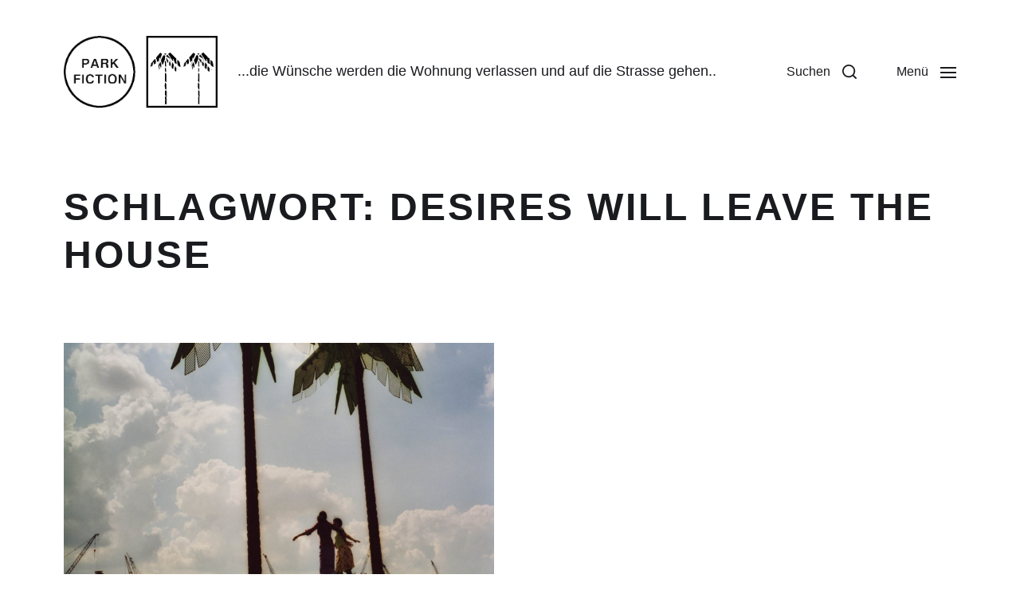

--- FILE ---
content_type: text/html; charset=UTF-8
request_url: https://park-fiction.net/tag/desires-will-leave-the-house/
body_size: 14956
content:
<!DOCTYPE html>

<html class="no-js" lang="de">

	<head>

		<meta http-equiv="content-type" content="text/html" charset="UTF-8" />
		<meta name="viewport" content="width=device-width, initial-scale=1.0" />

		<link rel="profile" href="http://gmpg.org/xfn/11">

		<title>desires will leave the house &#8211; Park Fiction</title>
<meta name='robots' content='max-image-preview:large' />
	<style>img:is([sizes="auto" i], [sizes^="auto," i]) { contain-intrinsic-size: 3000px 1500px }</style>
	<link rel="alternate" type="application/rss+xml" title="Park Fiction &raquo; Feed" href="https://park-fiction.net/feed/" />
<link rel="alternate" type="application/rss+xml" title="Park Fiction &raquo; Kommentar-Feed" href="https://park-fiction.net/comments/feed/" />
<link rel="alternate" type="application/rss+xml" title="Park Fiction &raquo; desires will leave the house Schlagwort-Feed" href="https://park-fiction.net/tag/desires-will-leave-the-house/feed/" />
<script type="text/javascript">
/* <![CDATA[ */
window._wpemojiSettings = {"baseUrl":"https:\/\/s.w.org\/images\/core\/emoji\/16.0.1\/72x72\/","ext":".png","svgUrl":"https:\/\/s.w.org\/images\/core\/emoji\/16.0.1\/svg\/","svgExt":".svg","source":{"concatemoji":"https:\/\/park-fiction.net\/wp-includes\/js\/wp-emoji-release.min.js?ver=6.8.3"}};
/*! This file is auto-generated */
!function(s,n){var o,i,e;function c(e){try{var t={supportTests:e,timestamp:(new Date).valueOf()};sessionStorage.setItem(o,JSON.stringify(t))}catch(e){}}function p(e,t,n){e.clearRect(0,0,e.canvas.width,e.canvas.height),e.fillText(t,0,0);var t=new Uint32Array(e.getImageData(0,0,e.canvas.width,e.canvas.height).data),a=(e.clearRect(0,0,e.canvas.width,e.canvas.height),e.fillText(n,0,0),new Uint32Array(e.getImageData(0,0,e.canvas.width,e.canvas.height).data));return t.every(function(e,t){return e===a[t]})}function u(e,t){e.clearRect(0,0,e.canvas.width,e.canvas.height),e.fillText(t,0,0);for(var n=e.getImageData(16,16,1,1),a=0;a<n.data.length;a++)if(0!==n.data[a])return!1;return!0}function f(e,t,n,a){switch(t){case"flag":return n(e,"\ud83c\udff3\ufe0f\u200d\u26a7\ufe0f","\ud83c\udff3\ufe0f\u200b\u26a7\ufe0f")?!1:!n(e,"\ud83c\udde8\ud83c\uddf6","\ud83c\udde8\u200b\ud83c\uddf6")&&!n(e,"\ud83c\udff4\udb40\udc67\udb40\udc62\udb40\udc65\udb40\udc6e\udb40\udc67\udb40\udc7f","\ud83c\udff4\u200b\udb40\udc67\u200b\udb40\udc62\u200b\udb40\udc65\u200b\udb40\udc6e\u200b\udb40\udc67\u200b\udb40\udc7f");case"emoji":return!a(e,"\ud83e\udedf")}return!1}function g(e,t,n,a){var r="undefined"!=typeof WorkerGlobalScope&&self instanceof WorkerGlobalScope?new OffscreenCanvas(300,150):s.createElement("canvas"),o=r.getContext("2d",{willReadFrequently:!0}),i=(o.textBaseline="top",o.font="600 32px Arial",{});return e.forEach(function(e){i[e]=t(o,e,n,a)}),i}function t(e){var t=s.createElement("script");t.src=e,t.defer=!0,s.head.appendChild(t)}"undefined"!=typeof Promise&&(o="wpEmojiSettingsSupports",i=["flag","emoji"],n.supports={everything:!0,everythingExceptFlag:!0},e=new Promise(function(e){s.addEventListener("DOMContentLoaded",e,{once:!0})}),new Promise(function(t){var n=function(){try{var e=JSON.parse(sessionStorage.getItem(o));if("object"==typeof e&&"number"==typeof e.timestamp&&(new Date).valueOf()<e.timestamp+604800&&"object"==typeof e.supportTests)return e.supportTests}catch(e){}return null}();if(!n){if("undefined"!=typeof Worker&&"undefined"!=typeof OffscreenCanvas&&"undefined"!=typeof URL&&URL.createObjectURL&&"undefined"!=typeof Blob)try{var e="postMessage("+g.toString()+"("+[JSON.stringify(i),f.toString(),p.toString(),u.toString()].join(",")+"));",a=new Blob([e],{type:"text/javascript"}),r=new Worker(URL.createObjectURL(a),{name:"wpTestEmojiSupports"});return void(r.onmessage=function(e){c(n=e.data),r.terminate(),t(n)})}catch(e){}c(n=g(i,f,p,u))}t(n)}).then(function(e){for(var t in e)n.supports[t]=e[t],n.supports.everything=n.supports.everything&&n.supports[t],"flag"!==t&&(n.supports.everythingExceptFlag=n.supports.everythingExceptFlag&&n.supports[t]);n.supports.everythingExceptFlag=n.supports.everythingExceptFlag&&!n.supports.flag,n.DOMReady=!1,n.readyCallback=function(){n.DOMReady=!0}}).then(function(){return e}).then(function(){var e;n.supports.everything||(n.readyCallback(),(e=n.source||{}).concatemoji?t(e.concatemoji):e.wpemoji&&e.twemoji&&(t(e.twemoji),t(e.wpemoji)))}))}((window,document),window._wpemojiSettings);
/* ]]> */
</script>
<style id='wp-emoji-styles-inline-css' type='text/css'>

	img.wp-smiley, img.emoji {
		display: inline !important;
		border: none !important;
		box-shadow: none !important;
		height: 1em !important;
		width: 1em !important;
		margin: 0 0.07em !important;
		vertical-align: -0.1em !important;
		background: none !important;
		padding: 0 !important;
	}
</style>
<link rel='stylesheet' id='wp-block-library-css' href='https://park-fiction.net/wp-includes/css/dist/block-library/style.min.css?ver=6.8.3' type='text/css' media='all' />
<style id='classic-theme-styles-inline-css' type='text/css'>
/*! This file is auto-generated */
.wp-block-button__link{color:#fff;background-color:#32373c;border-radius:9999px;box-shadow:none;text-decoration:none;padding:calc(.667em + 2px) calc(1.333em + 2px);font-size:1.125em}.wp-block-file__button{background:#32373c;color:#fff;text-decoration:none}
</style>
<style id='pdfemb-pdf-embedder-viewer-style-inline-css' type='text/css'>
.wp-block-pdfemb-pdf-embedder-viewer{max-width:none}

</style>
<style id='global-styles-inline-css' type='text/css'>
:root{--wp--preset--aspect-ratio--square: 1;--wp--preset--aspect-ratio--4-3: 4/3;--wp--preset--aspect-ratio--3-4: 3/4;--wp--preset--aspect-ratio--3-2: 3/2;--wp--preset--aspect-ratio--2-3: 2/3;--wp--preset--aspect-ratio--16-9: 16/9;--wp--preset--aspect-ratio--9-16: 9/16;--wp--preset--color--black: #000000;--wp--preset--color--cyan-bluish-gray: #abb8c3;--wp--preset--color--white: #ffffff;--wp--preset--color--pale-pink: #f78da7;--wp--preset--color--vivid-red: #cf2e2e;--wp--preset--color--luminous-vivid-orange: #ff6900;--wp--preset--color--luminous-vivid-amber: #fcb900;--wp--preset--color--light-green-cyan: #7bdcb5;--wp--preset--color--vivid-green-cyan: #00d084;--wp--preset--color--pale-cyan-blue: #8ed1fc;--wp--preset--color--vivid-cyan-blue: #0693e3;--wp--preset--color--vivid-purple: #9b51e0;--wp--preset--color--accent: #29b260;--wp--preset--color--primary: #1A1B1F;--wp--preset--color--headings: #1A1B1F;--wp--preset--color--buttons-background: #37ef8d;--wp--preset--color--buttons-text: #FFFFFF;--wp--preset--color--secondary: #37ef8d;--wp--preset--color--border: #37ef8d;--wp--preset--color--light-background: #F1F1F3;--wp--preset--color--background: #FFFFFF;--wp--preset--gradient--vivid-cyan-blue-to-vivid-purple: linear-gradient(135deg,rgba(6,147,227,1) 0%,rgb(155,81,224) 100%);--wp--preset--gradient--light-green-cyan-to-vivid-green-cyan: linear-gradient(135deg,rgb(122,220,180) 0%,rgb(0,208,130) 100%);--wp--preset--gradient--luminous-vivid-amber-to-luminous-vivid-orange: linear-gradient(135deg,rgba(252,185,0,1) 0%,rgba(255,105,0,1) 100%);--wp--preset--gradient--luminous-vivid-orange-to-vivid-red: linear-gradient(135deg,rgba(255,105,0,1) 0%,rgb(207,46,46) 100%);--wp--preset--gradient--very-light-gray-to-cyan-bluish-gray: linear-gradient(135deg,rgb(238,238,238) 0%,rgb(169,184,195) 100%);--wp--preset--gradient--cool-to-warm-spectrum: linear-gradient(135deg,rgb(74,234,220) 0%,rgb(151,120,209) 20%,rgb(207,42,186) 40%,rgb(238,44,130) 60%,rgb(251,105,98) 80%,rgb(254,248,76) 100%);--wp--preset--gradient--blush-light-purple: linear-gradient(135deg,rgb(255,206,236) 0%,rgb(152,150,240) 100%);--wp--preset--gradient--blush-bordeaux: linear-gradient(135deg,rgb(254,205,165) 0%,rgb(254,45,45) 50%,rgb(107,0,62) 100%);--wp--preset--gradient--luminous-dusk: linear-gradient(135deg,rgb(255,203,112) 0%,rgb(199,81,192) 50%,rgb(65,88,208) 100%);--wp--preset--gradient--pale-ocean: linear-gradient(135deg,rgb(255,245,203) 0%,rgb(182,227,212) 50%,rgb(51,167,181) 100%);--wp--preset--gradient--electric-grass: linear-gradient(135deg,rgb(202,248,128) 0%,rgb(113,206,126) 100%);--wp--preset--gradient--midnight: linear-gradient(135deg,rgb(2,3,129) 0%,rgb(40,116,252) 100%);--wp--preset--font-size--small: 16px;--wp--preset--font-size--medium: 20px;--wp--preset--font-size--large: 24px;--wp--preset--font-size--x-large: 42px;--wp--preset--font-size--normal: 19px;--wp--preset--font-size--larger: 32px;--wp--preset--spacing--20: 0.44rem;--wp--preset--spacing--30: 0.67rem;--wp--preset--spacing--40: 1rem;--wp--preset--spacing--50: 1.5rem;--wp--preset--spacing--60: 2.25rem;--wp--preset--spacing--70: 3.38rem;--wp--preset--spacing--80: 5.06rem;--wp--preset--shadow--natural: 6px 6px 9px rgba(0, 0, 0, 0.2);--wp--preset--shadow--deep: 12px 12px 50px rgba(0, 0, 0, 0.4);--wp--preset--shadow--sharp: 6px 6px 0px rgba(0, 0, 0, 0.2);--wp--preset--shadow--outlined: 6px 6px 0px -3px rgba(255, 255, 255, 1), 6px 6px rgba(0, 0, 0, 1);--wp--preset--shadow--crisp: 6px 6px 0px rgba(0, 0, 0, 1);}:where(.is-layout-flex){gap: 0.5em;}:where(.is-layout-grid){gap: 0.5em;}body .is-layout-flex{display: flex;}.is-layout-flex{flex-wrap: wrap;align-items: center;}.is-layout-flex > :is(*, div){margin: 0;}body .is-layout-grid{display: grid;}.is-layout-grid > :is(*, div){margin: 0;}:where(.wp-block-columns.is-layout-flex){gap: 2em;}:where(.wp-block-columns.is-layout-grid){gap: 2em;}:where(.wp-block-post-template.is-layout-flex){gap: 1.25em;}:where(.wp-block-post-template.is-layout-grid){gap: 1.25em;}.has-black-color{color: var(--wp--preset--color--black) !important;}.has-cyan-bluish-gray-color{color: var(--wp--preset--color--cyan-bluish-gray) !important;}.has-white-color{color: var(--wp--preset--color--white) !important;}.has-pale-pink-color{color: var(--wp--preset--color--pale-pink) !important;}.has-vivid-red-color{color: var(--wp--preset--color--vivid-red) !important;}.has-luminous-vivid-orange-color{color: var(--wp--preset--color--luminous-vivid-orange) !important;}.has-luminous-vivid-amber-color{color: var(--wp--preset--color--luminous-vivid-amber) !important;}.has-light-green-cyan-color{color: var(--wp--preset--color--light-green-cyan) !important;}.has-vivid-green-cyan-color{color: var(--wp--preset--color--vivid-green-cyan) !important;}.has-pale-cyan-blue-color{color: var(--wp--preset--color--pale-cyan-blue) !important;}.has-vivid-cyan-blue-color{color: var(--wp--preset--color--vivid-cyan-blue) !important;}.has-vivid-purple-color{color: var(--wp--preset--color--vivid-purple) !important;}.has-black-background-color{background-color: var(--wp--preset--color--black) !important;}.has-cyan-bluish-gray-background-color{background-color: var(--wp--preset--color--cyan-bluish-gray) !important;}.has-white-background-color{background-color: var(--wp--preset--color--white) !important;}.has-pale-pink-background-color{background-color: var(--wp--preset--color--pale-pink) !important;}.has-vivid-red-background-color{background-color: var(--wp--preset--color--vivid-red) !important;}.has-luminous-vivid-orange-background-color{background-color: var(--wp--preset--color--luminous-vivid-orange) !important;}.has-luminous-vivid-amber-background-color{background-color: var(--wp--preset--color--luminous-vivid-amber) !important;}.has-light-green-cyan-background-color{background-color: var(--wp--preset--color--light-green-cyan) !important;}.has-vivid-green-cyan-background-color{background-color: var(--wp--preset--color--vivid-green-cyan) !important;}.has-pale-cyan-blue-background-color{background-color: var(--wp--preset--color--pale-cyan-blue) !important;}.has-vivid-cyan-blue-background-color{background-color: var(--wp--preset--color--vivid-cyan-blue) !important;}.has-vivid-purple-background-color{background-color: var(--wp--preset--color--vivid-purple) !important;}.has-black-border-color{border-color: var(--wp--preset--color--black) !important;}.has-cyan-bluish-gray-border-color{border-color: var(--wp--preset--color--cyan-bluish-gray) !important;}.has-white-border-color{border-color: var(--wp--preset--color--white) !important;}.has-pale-pink-border-color{border-color: var(--wp--preset--color--pale-pink) !important;}.has-vivid-red-border-color{border-color: var(--wp--preset--color--vivid-red) !important;}.has-luminous-vivid-orange-border-color{border-color: var(--wp--preset--color--luminous-vivid-orange) !important;}.has-luminous-vivid-amber-border-color{border-color: var(--wp--preset--color--luminous-vivid-amber) !important;}.has-light-green-cyan-border-color{border-color: var(--wp--preset--color--light-green-cyan) !important;}.has-vivid-green-cyan-border-color{border-color: var(--wp--preset--color--vivid-green-cyan) !important;}.has-pale-cyan-blue-border-color{border-color: var(--wp--preset--color--pale-cyan-blue) !important;}.has-vivid-cyan-blue-border-color{border-color: var(--wp--preset--color--vivid-cyan-blue) !important;}.has-vivid-purple-border-color{border-color: var(--wp--preset--color--vivid-purple) !important;}.has-vivid-cyan-blue-to-vivid-purple-gradient-background{background: var(--wp--preset--gradient--vivid-cyan-blue-to-vivid-purple) !important;}.has-light-green-cyan-to-vivid-green-cyan-gradient-background{background: var(--wp--preset--gradient--light-green-cyan-to-vivid-green-cyan) !important;}.has-luminous-vivid-amber-to-luminous-vivid-orange-gradient-background{background: var(--wp--preset--gradient--luminous-vivid-amber-to-luminous-vivid-orange) !important;}.has-luminous-vivid-orange-to-vivid-red-gradient-background{background: var(--wp--preset--gradient--luminous-vivid-orange-to-vivid-red) !important;}.has-very-light-gray-to-cyan-bluish-gray-gradient-background{background: var(--wp--preset--gradient--very-light-gray-to-cyan-bluish-gray) !important;}.has-cool-to-warm-spectrum-gradient-background{background: var(--wp--preset--gradient--cool-to-warm-spectrum) !important;}.has-blush-light-purple-gradient-background{background: var(--wp--preset--gradient--blush-light-purple) !important;}.has-blush-bordeaux-gradient-background{background: var(--wp--preset--gradient--blush-bordeaux) !important;}.has-luminous-dusk-gradient-background{background: var(--wp--preset--gradient--luminous-dusk) !important;}.has-pale-ocean-gradient-background{background: var(--wp--preset--gradient--pale-ocean) !important;}.has-electric-grass-gradient-background{background: var(--wp--preset--gradient--electric-grass) !important;}.has-midnight-gradient-background{background: var(--wp--preset--gradient--midnight) !important;}.has-small-font-size{font-size: var(--wp--preset--font-size--small) !important;}.has-medium-font-size{font-size: var(--wp--preset--font-size--medium) !important;}.has-large-font-size{font-size: var(--wp--preset--font-size--large) !important;}.has-x-large-font-size{font-size: var(--wp--preset--font-size--x-large) !important;}
:where(.wp-block-post-template.is-layout-flex){gap: 1.25em;}:where(.wp-block-post-template.is-layout-grid){gap: 1.25em;}
:where(.wp-block-columns.is-layout-flex){gap: 2em;}:where(.wp-block-columns.is-layout-grid){gap: 2em;}
:root :where(.wp-block-pullquote){font-size: 1.5em;line-height: 1.6;}
</style>
<link rel='stylesheet' id='raratheme-companion-css' href='https://park-fiction.net/wp-content/plugins/raratheme-companion/public/css/raratheme-companion-public.min.css?ver=1.4.4' type='text/css' media='all' />
<link rel='stylesheet' id='chaplin-style-css' href='https://park-fiction.net/wp-content/themes/chaplin/style.css?ver=2.6.8' type='text/css' media='all' />
<style id='chaplin-style-inline-css' type='text/css'>
:root{--body-font:Trebuchet,-apple-system,BlinkMacSystemFont,'Helvetica Neue',Helvetica,sans-serif;--headings-font:Trebuchet,-apple-system,BlinkMacSystemFont,'Helvetica Neue',Helvetica,sans-serif;--headings-case:uppercase;--headings-spacing:0.0625em;--buttons-background-color:#37ef8d;--secondary-color:#37ef8d;--accent-color:#29b260;--border-color:#37ef8d}body,.ff-body{font-family:Trebuchet,-apple-system,BlinkMacSystemFont,'Helvetica Neue',Helvetica,sans-serif}h1,h2,h3,h4,h5,h6,.faux-heading,.ff-headings{font-family:Trebuchet,-apple-system,BlinkMacSystemFont,'Helvetica Neue',Helvetica,sans-serif}h1,h2,h3,h4,h5,h6,.faux-heading,.tt-headings{text-transform:uppercase}h1,h2,h3,h4,h5,h6,.faux-heading,.ls-headings{letter-spacing:0.0625em}.bg-secondary,.bg-secondary-hover:hover,:root .has-secondary-background-color{background-color:#37ef8d}@supports ( color:color( display-p3 0 0 0 / 1 ) ){.bg-secondary,.bg-secondary-hover:hover,:root .has-secondary-background-color{background-color:color( display-p3 0.216 0.937 0.553 / 1 )}}.border-color-secondary,.border-color-secondary-hover:hover{border-color:#37ef8d}@supports ( color:color( display-p3 0 0 0 / 1 ) ){.border-color-secondary,.border-color-secondary-hover:hover{border-color:color( display-p3 0.216 0.937 0.553 / 1 )}}.color-secondary,.color-secondary-hover:hover,:root .has-secondary-color,.wp-block-latest-comments time,.wp-block-latest-posts time{color:#37ef8d}@supports ( color:color( display-p3 0 0 0 / 1 ) ){.color-secondary,.color-secondary-hover:hover,:root .has-secondary-color,.wp-block-latest-comments time,.wp-block-latest-posts time{color:color( display-p3 0.216 0.937 0.553 / 1 )}}::-webkit-input-placeholder{color:#37ef8d}@supports ( color:color( display-p3 0 0 0 / 1 ) ){::-webkit-input-placeholder{color:color( display-p3 0.216 0.937 0.553 / 1 )}}::-moz-placeholder{color:#37ef8d}@supports ( color:color( display-p3 0 0 0 / 1 ) ){::-moz-placeholder{color:color( display-p3 0.216 0.937 0.553 / 1 )}}:-moz-placeholder{color:#37ef8d}@supports ( color:color( display-p3 0 0 0 / 1 ) ){:-moz-placeholder{color:color( display-p3 0.216 0.937 0.553 / 1 )}}:-ms-input-placeholder{color:#37ef8d}@supports ( color:color( display-p3 0 0 0 / 1 ) ){:-ms-input-placeholder{color:color( display-p3 0.216 0.937 0.553 / 1 )}}::placeholder{color:#37ef8d}@supports ( color:color( display-p3 0 0 0 / 1 ) ){::placeholder{color:color( display-p3 0.216 0.937 0.553 / 1 )}}.fill-children-secondary,.fill-children-secondary *{fill:#37ef8d}@supports ( color:color( display-p3 0 0 0 / 1 ) ){.fill-children-secondary,.fill-children-secondary *{fill:color( display-p3 0.216 0.937 0.553 / 1 )}}.bg-accent,.bg-accent-hover:hover,:root .has-accent-background-color,button,.button,.faux-button,.wp-block-button__link,:root .wp-block-file a.wp-block-file__button,input[type='button'],input[type='reset'],input[type='submit'],:root .woocommerce #respond input#submit,:root .woocommerce a.button,:root .woocommerce button.button,:root .woocommerce input.button{background-color:#29b260}@supports ( color:color( display-p3 0 0 0 / 1 ) ){.bg-accent,.bg-accent-hover:hover,:root .has-accent-background-color,button,.button,.faux-button,.wp-block-button__link,:root .wp-block-file a.wp-block-file__button,input[type='button'],input[type='reset'],input[type='submit'],:root .woocommerce #respond input#submit,:root .woocommerce a.button,:root .woocommerce button.button,:root .woocommerce input.button{background-color:color( display-p3 0.161 0.698 0.376 / 1 )}}.border-color-accent,.border-color-accent-hover:hover,blockquote{border-color:#29b260}@supports ( color:color( display-p3 0 0 0 / 1 ) ){.border-color-accent,.border-color-accent-hover:hover,blockquote{border-color:color( display-p3 0.161 0.698 0.376 / 1 )}}.color-accent,.color-accent-hover:hover,:root .has-accent-color,a,.is-style-outline .wp-block-button__link:not(.has-text-color),.wp-block-button__link.is-style-outline{color:#29b260}@supports ( color:color( display-p3 0 0 0 / 1 ) ){.color-accent,.color-accent-hover:hover,:root .has-accent-color,a,.is-style-outline .wp-block-button__link:not(.has-text-color),.wp-block-button__link.is-style-outline{color:color( display-p3 0.161 0.698 0.376 / 1 )}}.fill-children-accent,.fill-children-accent *{fill:#29b260}@supports ( color:color( display-p3 0 0 0 / 1 ) ){.fill-children-accent,.fill-children-accent *{fill:color( display-p3 0.161 0.698 0.376 / 1 )}}button,.button,.faux-button,.wp-block-button__link,:root .wp-block-file a.wp-block-file__button,input[type='button'],input[type='reset'],input[type='submit'],:root .woocommerce #respond input#submit,:root .woocommerce a.button,:root .woocommerce button.button,:root .woocommerce input.button,:root .has-buttons-background-background-color{background-color:#37ef8d}@supports ( color:color( display-p3 0 0 0 / 1 ) ){button,.button,.faux-button,.wp-block-button__link,:root .wp-block-file a.wp-block-file__button,input[type='button'],input[type='reset'],input[type='submit'],:root .woocommerce #respond input#submit,:root .woocommerce a.button,:root .woocommerce button.button,:root .woocommerce input.button,:root .has-buttons-background-background-color{background-color:color( display-p3 0.216 0.937 0.553 / 1 )}}:root .has-buttons-background-color,.is-style-outline .wp-block-button__link:not(.has-text-color),.wp-block-button__link.is-style-outline{color:#37ef8d}@supports ( color:color( display-p3 0 0 0 / 1 ) ){:root .has-buttons-background-color,.is-style-outline .wp-block-button__link:not(.has-text-color),.wp-block-button__link.is-style-outline{color:color( display-p3 0.216 0.937 0.553 / 1 )}}.bg-border,.bg-border-hover:hover,:root .has-border-background-color,caption{background-color:#37ef8d}@supports ( color:color( display-p3 0 0 0 / 1 ) ){.bg-border,.bg-border-hover:hover,:root .has-border-background-color,caption{background-color:color( display-p3 0.216 0.937 0.553 / 1 )}}.border-color-border,.border-color-border-hover:hover,pre,th,td,input,textarea,fieldset,.main-menu li,button.sub-menu-toggle,.wp-block-latest-posts.is-grid li,.wp-block-calendar,.footer-menu li,.comment .comment,.post-navigation,.related-posts,.widget,.select2-container .select2-selection--single{border-color:#37ef8d}@supports ( color:color( display-p3 0 0 0 / 1 ) ){.border-color-border,.border-color-border-hover:hover,pre,th,td,input,textarea,fieldset,.main-menu li,button.sub-menu-toggle,.wp-block-latest-posts.is-grid li,.wp-block-calendar,.footer-menu li,.comment .comment,.post-navigation,.related-posts,.widget,.select2-container .select2-selection--single{border-color:color( display-p3 0.216 0.937 0.553 / 1 )}}.color-border,.color-border-hover:hover,:root .has-border-color,hr{color:#37ef8d}@supports ( color:color( display-p3 0 0 0 / 1 ) ){.color-border,.color-border-hover:hover,:root .has-border-color,hr{color:color( display-p3 0.216 0.937 0.553 / 1 )}}.fill-children-border,.fill-children-border *{fill:#37ef8d}@supports ( color:color( display-p3 0 0 0 / 1 ) ){.fill-children-border,.fill-children-border *{fill:color( display-p3 0.216 0.937 0.553 / 1 )}}
</style>
<link rel='stylesheet' id='chaplin-print-styles-css' href='https://park-fiction.net/wp-content/themes/chaplin/assets/css/print.css?ver=2.6.8' type='text/css' media='print' />
<script type="text/javascript" src="https://park-fiction.net/wp-includes/js/jquery/jquery.min.js?ver=3.7.1" id="jquery-core-js"></script>
<script type="text/javascript" src="https://park-fiction.net/wp-includes/js/jquery/jquery-migrate.min.js?ver=3.4.1" id="jquery-migrate-js"></script>
<script type="text/javascript" src="https://park-fiction.net/wp-includes/js/imagesloaded.min.js?ver=5.0.0" id="imagesloaded-js"></script>
<script type="text/javascript" src="https://park-fiction.net/wp-content/themes/chaplin/assets/js/modernizr-touchevents.min.js?ver=3.6.0" id="chaplin-modernizr-js"></script>
<script type="text/javascript" id="chaplin-construct-js-extra">
/* <![CDATA[ */
var chaplin_ajax_load_more = {"ajaxurl":"https:\/\/park-fiction.net\/wp-admin\/admin-ajax.php"};
/* ]]> */
</script>
<script type="text/javascript" src="https://park-fiction.net/wp-content/themes/chaplin/assets/js/construct.js?ver=2.6.8" id="chaplin-construct-js"></script>
<link rel="https://api.w.org/" href="https://park-fiction.net/wp-json/" /><link rel="alternate" title="JSON" type="application/json" href="https://park-fiction.net/wp-json/wp/v2/tags/276" /><link rel="EditURI" type="application/rsd+xml" title="RSD" href="https://park-fiction.net/xmlrpc.php?rsd" />
<meta name="generator" content="WordPress 6.8.3" />
		<script>document.documentElement.className = document.documentElement.className.replace( 'no-js', 'js' );</script>
		<!-- All in one Favicon 4.8 --><link rel="icon" href="https://park-fiction.net/wp-content/uploads/2020/08/cropped-Park-Fiction-2-Logo_palmsquare-1-32x32.jpg" sizes="32x32" />
<link rel="icon" href="https://park-fiction.net/wp-content/uploads/2020/08/cropped-Park-Fiction-2-Logo_palmsquare-1-192x192.jpg" sizes="192x192" />
<link rel="apple-touch-icon" href="https://park-fiction.net/wp-content/uploads/2020/08/cropped-Park-Fiction-2-Logo_palmsquare-1-180x180.jpg" />
<meta name="msapplication-TileImage" content="https://park-fiction.net/wp-content/uploads/2020/08/cropped-Park-Fiction-2-Logo_palmsquare-1-270x270.jpg" />

	</head>

	<body class="archive tag tag-desires-will-leave-the-house tag-276 wp-custom-logo wp-theme-chaplin pagination-type-scroll has-sticky-header has-no-pagination not-showing-comments">

		
		<a class="skip-link faux-button" href="#site-content">Zum Inhalt springen</a>

		
			<header id="site-header">

				
				<div class="header-inner stick-me">

					<div class="section-inner">

						<div class="header-titles">

															<div class="site-logo faux-heading">
		<a href="https://park-fiction.net/" rel="home" class="custom-logo-link custom-logo">
			<img src="https://park-fiction.net/wp-content/uploads/2021/08/cropped-Logo_transparent.png" width="492" height="229"  />
		</a>

		<span class="screen-reader-text">Park Fiction</span></div>
							
															<div class="site-description">...die Wünsche werden die Wohnung verlassen und auf die Strasse gehen..</div>
							
						</div><!-- .header-titles -->

						<div class="header-navigation-wrapper">

							
							<div class="main-menu-alt-container hide-js">

								<ul class="main-menu-alt dropdown-menu reset-list-style">
									<li id="menu-item-2003" class="menu-item menu-item-type-taxonomy menu-item-object-category menu-item-2003"><a href="https://park-fiction.net/category/gefaehrliche-nachbarschaften/">GEFÄHRLICHE NACHBARSCHAFTEN</a></li>
<li id="menu-item-1867" class="menu-item menu-item-type-taxonomy menu-item-object-category menu-item-1867"><a href="https://park-fiction.net/category/alles/">Aktuelles</a></li>
<li id="menu-item-38" class="menu-item menu-item-type-taxonomy menu-item-object-category menu-item-has-children menu-item-38"><div class="link-icon-wrapper fill-children-current-color"><a href="https://park-fiction.net/category/park-fiction-projekt/">park fiction projekt</a><svg class="svg-icon" aria-hidden="true" role="img" focusable="false" xmlns="http://www.w3.org/2000/svg" width="20" height="12" viewBox="0 0 20 12"><polygon fill="" fill-rule="evenodd" points="1319.899 365.778 1327.678 358 1329.799 360.121 1319.899 370.021 1310 360.121 1312.121 358" transform="translate(-1310 -358)" /></svg></div>
<ul class="sub-menu">
	<li id="menu-item-37" class="menu-item menu-item-type-taxonomy menu-item-object-category menu-item-37"><a href="https://park-fiction.net/category/park-fiction-projekt/konzept/">konzept</a></li>
	<li id="menu-item-720" class="menu-item menu-item-type-taxonomy menu-item-object-category menu-item-720"><a href="https://park-fiction.net/category/park-fiction-projekt/events-vortrage-ausstellungen/">events vorträge ausstellungen</a></li>
	<li id="menu-item-714" class="menu-item menu-item-type-taxonomy menu-item-object-category menu-item-714"><a href="https://park-fiction.net/category/park-fiction-projekt/wunschproduktion-prozess/">wunschproduktion</a></li>
	<li id="menu-item-713" class="menu-item menu-item-type-taxonomy menu-item-object-category menu-item-713"><a href="https://park-fiction.net/category/park-fiction-projekt/planungs-tools/">planungs tools</a></li>
	<li id="menu-item-1268" class="menu-item menu-item-type-taxonomy menu-item-object-category menu-item-1268"><a href="https://park-fiction.net/category/aneignungen/">Aneignungen</a></li>
	<li id="menu-item-889" class="menu-item menu-item-type-taxonomy menu-item-object-category menu-item-889"><a href="https://park-fiction.net/category/park-fiction-projekt/film/">Film</a></li>
	<li id="menu-item-748" class="menu-item menu-item-type-taxonomy menu-item-object-category menu-item-748"><a href="https://park-fiction.net/category/video/">video</a></li>
	<li id="menu-item-42" class="menu-item menu-item-type-taxonomy menu-item-object-category menu-item-42"><a href="https://park-fiction.net/category/recht-auf-stadt/">recht auf stadt</a></li>
	<li id="menu-item-41" class="menu-item menu-item-type-taxonomy menu-item-object-category menu-item-41"><a href="https://park-fiction.net/category/park-fiction-projekt/netzwerk/">netzwerk</a></li>
	<li id="menu-item-711" class="menu-item menu-item-type-taxonomy menu-item-object-category menu-item-711"><a href="https://park-fiction.net/category/park-fiction-projekt/in-bed-with-bureaucracy/">in bed with bureaucracy</a></li>
	<li id="menu-item-841" class="menu-item menu-item-type-taxonomy menu-item-object-category menu-item-841"><a href="https://park-fiction.net/category/park-fiction-projekt/artikel-uber-park-fiction/">Artikel über Park Fiction</a></li>
	<li id="menu-item-921" class="menu-item menu-item-type-taxonomy menu-item-object-category menu-item-921"><a href="https://park-fiction.net/category/park-fiction-projekt/contact/">contact</a></li>
</ul>
</li>
<li id="menu-item-34" class="menu-item menu-item-type-taxonomy menu-item-object-category menu-item-has-children menu-item-34"><div class="link-icon-wrapper fill-children-current-color"><a href="https://park-fiction.net/category/english/">english</a><svg class="svg-icon" aria-hidden="true" role="img" focusable="false" xmlns="http://www.w3.org/2000/svg" width="20" height="12" viewBox="0 0 20 12"><polygon fill="" fill-rule="evenodd" points="1319.899 365.778 1327.678 358 1329.799 360.121 1319.899 370.021 1310 360.121 1312.121 358" transform="translate(-1310 -358)" /></svg></div>
<ul class="sub-menu">
	<li id="menu-item-39" class="menu-item menu-item-type-taxonomy menu-item-object-category menu-item-39"><a href="https://park-fiction.net/category/english/concept/">concept</a></li>
	<li id="menu-item-715" class="menu-item menu-item-type-taxonomy menu-item-object-category menu-item-715"><a href="https://park-fiction.net/category/english/events-talks-exhibitions/">events talks exhibitions</a></li>
	<li id="menu-item-719" class="menu-item menu-item-type-taxonomy menu-item-object-category menu-item-719"><a href="https://park-fiction.net/category/english/production-of-desires/">production of desires</a></li>
	<li id="menu-item-717" class="menu-item menu-item-type-taxonomy menu-item-object-category menu-item-717"><a href="https://park-fiction.net/category/english/planning-tools/">planning tools</a></li>
	<li id="menu-item-716" class="menu-item menu-item-type-taxonomy menu-item-object-category menu-item-716"><a href="https://park-fiction.net/category/english/network/">network</a></li>
	<li id="menu-item-840" class="menu-item menu-item-type-taxonomy menu-item-object-category menu-item-840"><a href="https://park-fiction.net/category/english/texts-reviews-about-park-fiction/">texts &amp; reviews about park fiction</a></li>
	<li id="menu-item-1269" class="menu-item menu-item-type-taxonomy menu-item-object-category menu-item-1269"><a href="https://park-fiction.net/category/english/appropriations/">appropriations</a></li>
	<li id="menu-item-920" class="menu-item menu-item-type-taxonomy menu-item-object-category menu-item-920"><a href="https://park-fiction.net/category/park-fiction-projekt/contact/">contact</a></li>
</ul>
</li>
<li id="menu-item-343" class="menu-item menu-item-type-taxonomy menu-item-object-category menu-item-343"><a href="https://park-fiction.net/category/turkish/">turkish</a></li>
<li id="menu-item-1751" class="menu-item menu-item-type-taxonomy menu-item-object-category menu-item-1751"><a href="https://park-fiction.net/category/newsletter/">Newsletter</a></li>
<li id="menu-item-1653" class="menu-item menu-item-type-post_type menu-item-object-post menu-item-1653"><a href="https://park-fiction.net/datenschutzerklaerung/">KONTAKT ADRESSE Datenschutzerklärung</a></li>
<li id="menu-item-2080" class="menu-item menu-item-type-taxonomy menu-item-object-category menu-item-2080"><a href="https://park-fiction.net/category/gefaehrliche-nachbarschaften/">GEFÄHRLICHE NACHBARSCHAFTEN</a></li>
								</ul><!-- .main-menu-alt -->

							</div><!-- .main-menu-alt-container -->

															<div class="main-menu-alt-social-container">
																	</div><!-- .main-menu-alt-social-container' -->
								
							<div class="header-toggles hide-no-js">

								
									<a href="#" class="toggle search-toggle" data-toggle-target=".search-modal" data-toggle-screen-lock="true" data-toggle-body-class="showing-search-modal" data-set-focus=".search-modal .search-field" aria-pressed="false" role="button">
										<div class="toggle-text">
											Suchen										</div>
										<svg class="svg-icon" aria-hidden="true" role="img" focusable="false" xmlns="http://www.w3.org/2000/svg" width="20" height="20" viewBox="0 0 20 20"><path fill="" d="M1148.0319,95.6176858 L1151.70711,99.2928932 C1152.09763,99.6834175 1152.09763,100.316582 1151.70711,100.707107 C1151.31658,101.097631 1150.68342,101.097631 1150.29289,100.707107 L1146.61769,97.0318993 C1145.07801,98.2635271 1143.12501,99 1141,99 C1136.02944,99 1132,94.9705627 1132,90 C1132,85.0294372 1136.02944,81 1141,81 C1145.97056,81 1150,85.0294372 1150,90 C1150,92.1250137 1149.26353,94.078015 1148.0319,95.6176858 Z M1146.04139,94.8563911 C1147.25418,93.5976949 1148,91.8859456 1148,90 C1148,86.1340067 1144.86599,83 1141,83 C1137.13401,83 1134,86.1340067 1134,90 C1134,93.8659933 1137.13401,97 1141,97 C1142.88595,97 1144.59769,96.2541764 1145.85639,95.0413859 C1145.88271,95.0071586 1145.91154,94.9742441 1145.94289,94.9428932 C1145.97424,94.9115423 1146.00716,94.8827083 1146.04139,94.8563911 Z" transform="translate(-1132 -81)" /></svg>									</a><!-- .search-toggle -->

									
								<a href="#" class="toggle nav-toggle" data-toggle-target=".menu-modal" data-toggle-screen-lock="true" data-toggle-body-class="showing-menu-modal" aria-pressed="false" data-set-focus=".menu-modal" role="button">
									<div class="toggle-text">
										Menü									</div>
									<div class="bars">
										<div class="bar"></div>
										<div class="bar"></div>
										<div class="bar"></div>
									</div><!-- .bars -->
								</a><!-- .nav-toggle -->

								
							</div><!-- .header-toggles -->

							
						</div><!-- .header-navigation-wrapper -->

					</div><!-- .section-inner -->

				</div><!-- .header-inner -->

				<div class="search-modal cover-modal" data-modal-target-string=".search-modal" aria-expanded="false">

	<div class="search-modal-inner modal-inner bg-body-background">

		<div class="section-inner">

			
			<form role="search" method="get" class="modal-search-form" action="https://park-fiction.net/">
				<label class="screen-reader-text" for="search-form-6975140159d99">
					Suche nach:				</label>
				<input type="search" id="search-form-6975140159d99" class="search-field" placeholder="Suche&nbsp;&hellip;" value="" name="s" />
				<button type="submit" class="search-submit">Suchen</button>
			</form><!-- .search-form -->

			<a href="#" class="toggle search-untoggle fill-children-primary" data-toggle-target=".search-modal" data-toggle-screen-lock="true" data-toggle-body-class="showing-search-modal" data-set-focus="#site-header .search-toggle">
				<span class="screen-reader-text">Suche schließen</span>
				<svg class="svg-icon" aria-hidden="true" role="img" focusable="false" xmlns="http://www.w3.org/2000/svg" width="16" height="16" viewBox="0 0 16 16"><polygon fill="" fill-rule="evenodd" points="6.852 7.649 .399 1.195 1.445 .149 7.899 6.602 14.352 .149 15.399 1.195 8.945 7.649 15.399 14.102 14.352 15.149 7.899 8.695 1.445 15.149 .399 14.102" /></svg>			</a><!-- .search-toggle -->

		</div><!-- .section-inner -->

	</div><!-- .search-modal-inner -->

</div><!-- .menu-modal -->

				
			</header><!-- #site-header -->

			<div class="menu-modal cover-modal" data-modal-target-string=".menu-modal" aria-expanded="false">

	<div class="menu-modal-inner modal-inner bg-body-background">

		<div class="menu-wrapper section-inner">

			<div class="menu-top">

				<div class="menu-modal-toggles header-toggles">

					<a href="#" class="toggle nav-toggle nav-untoggle" data-toggle-target=".menu-modal" data-toggle-screen-lock="true" data-toggle-body-class="showing-menu-modal" aria-pressed="false" data-set-focus="#site-header .nav-toggle" role="button"> 
						<div class="toggle-text">
							Schließen						</div>
						<div class="bars">
							<div class="bar"></div>
							<div class="bar"></div>
							<div class="bar"></div>
						</div><!-- .bars -->
					</a><!-- .nav-toggle -->

				</div><!-- .menu-modal-toggles -->

				
				<ul class="main-menu reset-list-style">
					<li class="menu-item menu-item-type-taxonomy menu-item-object-category menu-item-2003"><div class="ancestor-wrapper"><a href="https://park-fiction.net/category/gefaehrliche-nachbarschaften/">GEFÄHRLICHE NACHBARSCHAFTEN</a></div><!-- .ancestor-wrapper --></li>
<li class="menu-item menu-item-type-taxonomy menu-item-object-category menu-item-1867"><div class="ancestor-wrapper"><a href="https://park-fiction.net/category/alles/">Aktuelles</a></div><!-- .ancestor-wrapper --></li>
<li class="menu-item menu-item-type-taxonomy menu-item-object-category menu-item-has-children menu-item-38"><div class="ancestor-wrapper"><a href="https://park-fiction.net/category/park-fiction-projekt/">park fiction projekt</a><div class="sub-menu-toggle-wrapper"><a href="#" class="toggle sub-menu-toggle border-color-border fill-children-current-color" data-toggle-target=".menu-modal .menu-item-38 &gt; .sub-menu" data-toggle-type="slidetoggle" data-toggle-duration="250"><span class="screen-reader-text">Untermenü anzeigen</span><svg class="svg-icon" aria-hidden="true" role="img" focusable="false" xmlns="http://www.w3.org/2000/svg" width="20" height="12" viewBox="0 0 20 12"><polygon fill="" fill-rule="evenodd" points="1319.899 365.778 1327.678 358 1329.799 360.121 1319.899 370.021 1310 360.121 1312.121 358" transform="translate(-1310 -358)" /></svg></a></div></div><!-- .ancestor-wrapper -->
<ul class="sub-menu">
	<li class="menu-item menu-item-type-taxonomy menu-item-object-category menu-item-37"><div class="ancestor-wrapper"><a href="https://park-fiction.net/category/park-fiction-projekt/konzept/">konzept</a></div><!-- .ancestor-wrapper --></li>
	<li class="menu-item menu-item-type-taxonomy menu-item-object-category menu-item-720"><div class="ancestor-wrapper"><a href="https://park-fiction.net/category/park-fiction-projekt/events-vortrage-ausstellungen/">events vorträge ausstellungen</a></div><!-- .ancestor-wrapper --></li>
	<li class="menu-item menu-item-type-taxonomy menu-item-object-category menu-item-714"><div class="ancestor-wrapper"><a href="https://park-fiction.net/category/park-fiction-projekt/wunschproduktion-prozess/">wunschproduktion</a></div><!-- .ancestor-wrapper --></li>
	<li class="menu-item menu-item-type-taxonomy menu-item-object-category menu-item-713"><div class="ancestor-wrapper"><a href="https://park-fiction.net/category/park-fiction-projekt/planungs-tools/">planungs tools</a></div><!-- .ancestor-wrapper --></li>
	<li class="menu-item menu-item-type-taxonomy menu-item-object-category menu-item-1268"><div class="ancestor-wrapper"><a href="https://park-fiction.net/category/aneignungen/">Aneignungen</a></div><!-- .ancestor-wrapper --></li>
	<li class="menu-item menu-item-type-taxonomy menu-item-object-category menu-item-889"><div class="ancestor-wrapper"><a href="https://park-fiction.net/category/park-fiction-projekt/film/">Film</a></div><!-- .ancestor-wrapper --></li>
	<li class="menu-item menu-item-type-taxonomy menu-item-object-category menu-item-748"><div class="ancestor-wrapper"><a href="https://park-fiction.net/category/video/">video</a></div><!-- .ancestor-wrapper --></li>
	<li class="menu-item menu-item-type-taxonomy menu-item-object-category menu-item-42"><div class="ancestor-wrapper"><a href="https://park-fiction.net/category/recht-auf-stadt/">recht auf stadt</a></div><!-- .ancestor-wrapper --></li>
	<li class="menu-item menu-item-type-taxonomy menu-item-object-category menu-item-41"><div class="ancestor-wrapper"><a href="https://park-fiction.net/category/park-fiction-projekt/netzwerk/">netzwerk</a></div><!-- .ancestor-wrapper --></li>
	<li class="menu-item menu-item-type-taxonomy menu-item-object-category menu-item-711"><div class="ancestor-wrapper"><a href="https://park-fiction.net/category/park-fiction-projekt/in-bed-with-bureaucracy/">in bed with bureaucracy</a></div><!-- .ancestor-wrapper --></li>
	<li class="menu-item menu-item-type-taxonomy menu-item-object-category menu-item-841"><div class="ancestor-wrapper"><a href="https://park-fiction.net/category/park-fiction-projekt/artikel-uber-park-fiction/">Artikel über Park Fiction</a></div><!-- .ancestor-wrapper --></li>
	<li class="menu-item menu-item-type-taxonomy menu-item-object-category menu-item-921"><div class="ancestor-wrapper"><a href="https://park-fiction.net/category/park-fiction-projekt/contact/">contact</a></div><!-- .ancestor-wrapper --></li>
</ul>
</li>
<li class="menu-item menu-item-type-taxonomy menu-item-object-category menu-item-has-children menu-item-34"><div class="ancestor-wrapper"><a href="https://park-fiction.net/category/english/">english</a><div class="sub-menu-toggle-wrapper"><a href="#" class="toggle sub-menu-toggle border-color-border fill-children-current-color" data-toggle-target=".menu-modal .menu-item-34 &gt; .sub-menu" data-toggle-type="slidetoggle" data-toggle-duration="250"><span class="screen-reader-text">Untermenü anzeigen</span><svg class="svg-icon" aria-hidden="true" role="img" focusable="false" xmlns="http://www.w3.org/2000/svg" width="20" height="12" viewBox="0 0 20 12"><polygon fill="" fill-rule="evenodd" points="1319.899 365.778 1327.678 358 1329.799 360.121 1319.899 370.021 1310 360.121 1312.121 358" transform="translate(-1310 -358)" /></svg></a></div></div><!-- .ancestor-wrapper -->
<ul class="sub-menu">
	<li class="menu-item menu-item-type-taxonomy menu-item-object-category menu-item-39"><div class="ancestor-wrapper"><a href="https://park-fiction.net/category/english/concept/">concept</a></div><!-- .ancestor-wrapper --></li>
	<li class="menu-item menu-item-type-taxonomy menu-item-object-category menu-item-715"><div class="ancestor-wrapper"><a href="https://park-fiction.net/category/english/events-talks-exhibitions/">events talks exhibitions</a></div><!-- .ancestor-wrapper --></li>
	<li class="menu-item menu-item-type-taxonomy menu-item-object-category menu-item-719"><div class="ancestor-wrapper"><a href="https://park-fiction.net/category/english/production-of-desires/">production of desires</a></div><!-- .ancestor-wrapper --></li>
	<li class="menu-item menu-item-type-taxonomy menu-item-object-category menu-item-717"><div class="ancestor-wrapper"><a href="https://park-fiction.net/category/english/planning-tools/">planning tools</a></div><!-- .ancestor-wrapper --></li>
	<li class="menu-item menu-item-type-taxonomy menu-item-object-category menu-item-716"><div class="ancestor-wrapper"><a href="https://park-fiction.net/category/english/network/">network</a></div><!-- .ancestor-wrapper --></li>
	<li class="menu-item menu-item-type-taxonomy menu-item-object-category menu-item-840"><div class="ancestor-wrapper"><a href="https://park-fiction.net/category/english/texts-reviews-about-park-fiction/">texts &amp; reviews about park fiction</a></div><!-- .ancestor-wrapper --></li>
	<li class="menu-item menu-item-type-taxonomy menu-item-object-category menu-item-1269"><div class="ancestor-wrapper"><a href="https://park-fiction.net/category/english/appropriations/">appropriations</a></div><!-- .ancestor-wrapper --></li>
	<li class="menu-item menu-item-type-taxonomy menu-item-object-category menu-item-920"><div class="ancestor-wrapper"><a href="https://park-fiction.net/category/park-fiction-projekt/contact/">contact</a></div><!-- .ancestor-wrapper --></li>
</ul>
</li>
<li class="menu-item menu-item-type-taxonomy menu-item-object-category menu-item-343"><div class="ancestor-wrapper"><a href="https://park-fiction.net/category/turkish/">turkish</a></div><!-- .ancestor-wrapper --></li>
<li class="menu-item menu-item-type-taxonomy menu-item-object-category menu-item-1751"><div class="ancestor-wrapper"><a href="https://park-fiction.net/category/newsletter/">Newsletter</a></div><!-- .ancestor-wrapper --></li>
<li class="menu-item menu-item-type-post_type menu-item-object-post menu-item-1653"><div class="ancestor-wrapper"><a href="https://park-fiction.net/datenschutzerklaerung/">KONTAKT ADRESSE Datenschutzerklärung</a></div><!-- .ancestor-wrapper --></li>
<li class="menu-item menu-item-type-taxonomy menu-item-object-category menu-item-2080"><div class="ancestor-wrapper"><a href="https://park-fiction.net/category/gefaehrliche-nachbarschaften/">GEFÄHRLICHE NACHBARSCHAFTEN</a></div><!-- .ancestor-wrapper --></li>
				</ul><!-- .main-menu -->

				
			</div><!-- .menu-top -->

			<div class="menu-bottom">

				
				<p class="menu-copyright">&copy; 2026 <a href="https://park-fiction.net">Park Fiction</a></p>

				
			</div><!-- .menu-bottom -->

		</div><!-- .menu-wrapper -->

	</div><!-- .menu-modal-inner -->

</div><!-- .menu-modal -->
		
<main id="site-content" role="main">

			
		<header class="archive-header section-inner">

							<h1 class="archive-title">Schlagwort: <span>desires will leave the house</span></h1>
							
		</header><!-- .archive-header -->

	
	<div class="posts section-inner">

		
			<div class="posts-grid grid load-more-target mcols-1 tcols-2">
			
				
					<div class="grid-item">
						<article class="preview preview-post post-1065 post type-post status-publish format-standard has-post-thumbnail hentry category-alles category-concept category-english category-events-talks-exhibitions category-film category-in-bed-with-bureaucracy category-konzept category-park-fiction-projekt category-production-of-desires category-texts-reviews-about-park-fiction category-wunschproduktion-prozess tag-desires-will-leave-the-house tag-film tag-margit-czenki tag-super-8 tag-urbanismus tag-wunschproduktion" id="post-1065">

	
			<figure class="preview-media">

				<a href="https://park-fiction.net/park-fiction-desires-will-leave-the-house-and-take-to-the-streets/" class="preview-media-link faux-image aspect-ratio-16x9" style="background-image: url( 'https://park-fiction.net/wp-content/uploads/2012/08/Palmen_Filiz+Polly2003-e1601892420576.jpg' );">
					<img src="https://park-fiction.net/wp-content/uploads/2012/08/Palmen_Filiz+Polly2003-e1601892420576.jpg" class="fallback-featured-image" />				</a>

			</figure><!-- .preview-media -->

			
	<header class="preview-header">

		<h2 class="preview-title heading-size-3"><a href="https://park-fiction.net/park-fiction-desires-will-leave-the-house-and-take-to-the-streets/">Park Fiction &#8211; Desires Will Leave the House and Take to the Streets</a></h2>
				<div class="preview-excerpt">
					<p>Park Fiction &#8211; Desires Will Leave the House and Take to the Streets Margit Czenki &#8211; 18.10.2006 &#8211; 22:55 Filmcollage by Margit Czenki / D 1999 / 60&hellip;</p>
				</div><!-- .preview-excerpt -->

				
		<div class="post-meta-wrapper post-meta-archive">
			<ul class="post-meta color-accent">

											<li class="post-date">
								<a class="meta-wrapper" href="https://park-fiction.net/park-fiction-desires-will-leave-the-house-and-take-to-the-streets/">
									<span class="meta-icon">
										<span class="screen-reader-text">Veröffentlichungsdatum</span>
										<svg class="svg-icon" aria-hidden="true" role="img" focusable="false" xmlns="http://www.w3.org/2000/svg" width="18" height="19" viewBox="0 0 18 19"><path fill="" d="M4.60069444,4.09375 L3.25,4.09375 C2.47334957,4.09375 1.84375,4.72334957 1.84375,5.5 L1.84375,7.26736111 L16.15625,7.26736111 L16.15625,5.5 C16.15625,4.72334957 15.5266504,4.09375 14.75,4.09375 L13.3993056,4.09375 L13.3993056,4.55555556 C13.3993056,5.02154581 13.0215458,5.39930556 12.5555556,5.39930556 C12.0895653,5.39930556 11.7118056,5.02154581 11.7118056,4.55555556 L11.7118056,4.09375 L6.28819444,4.09375 L6.28819444,4.55555556 C6.28819444,5.02154581 5.9104347,5.39930556 5.44444444,5.39930556 C4.97845419,5.39930556 4.60069444,5.02154581 4.60069444,4.55555556 L4.60069444,4.09375 Z M6.28819444,2.40625 L11.7118056,2.40625 L11.7118056,1 C11.7118056,0.534009742 12.0895653,0.15625 12.5555556,0.15625 C13.0215458,0.15625 13.3993056,0.534009742 13.3993056,1 L13.3993056,2.40625 L14.75,2.40625 C16.4586309,2.40625 17.84375,3.79136906 17.84375,5.5 L17.84375,15.875 C17.84375,17.5836309 16.4586309,18.96875 14.75,18.96875 L3.25,18.96875 C1.54136906,18.96875 0.15625,17.5836309 0.15625,15.875 L0.15625,5.5 C0.15625,3.79136906 1.54136906,2.40625 3.25,2.40625 L4.60069444,2.40625 L4.60069444,1 C4.60069444,0.534009742 4.97845419,0.15625 5.44444444,0.15625 C5.9104347,0.15625 6.28819444,0.534009742 6.28819444,1 L6.28819444,2.40625 Z M1.84375,8.95486111 L1.84375,15.875 C1.84375,16.6516504 2.47334957,17.28125 3.25,17.28125 L14.75,17.28125 C15.5266504,17.28125 16.15625,16.6516504 16.15625,15.875 L16.15625,8.95486111 L1.84375,8.95486111 Z" /></svg>									</span>
									<span class="meta-text">
										18. Oktober 2006									</span>
								</a>
							</li>
							
			</ul>
		</div>

		
	</header><!-- .preview-header -->

</article><!-- .preview -->
					</div><!-- .grid-item -->

					
			</div><!-- .posts-grid -->

			
			
	</div><!-- .posts -->

	
	<div class="pagination-wrapper section-inner pagination-type-scroll loaded-last-page">

		<div id="pagination" class=" pagination-type-scroll" data-query-args="{&quot;tag&quot;:&quot;desires-will-leave-the-house&quot;,&quot;error&quot;:&quot;&quot;,&quot;m&quot;:&quot;&quot;,&quot;p&quot;:0,&quot;post_parent&quot;:&quot;&quot;,&quot;subpost&quot;:&quot;&quot;,&quot;subpost_id&quot;:&quot;&quot;,&quot;attachment&quot;:&quot;&quot;,&quot;attachment_id&quot;:0,&quot;name&quot;:&quot;&quot;,&quot;pagename&quot;:&quot;&quot;,&quot;page_id&quot;:0,&quot;second&quot;:&quot;&quot;,&quot;minute&quot;:&quot;&quot;,&quot;hour&quot;:&quot;&quot;,&quot;day&quot;:0,&quot;monthnum&quot;:0,&quot;year&quot;:0,&quot;w&quot;:0,&quot;category_name&quot;:&quot;&quot;,&quot;cat&quot;:&quot;&quot;,&quot;tag_id&quot;:276,&quot;author&quot;:&quot;&quot;,&quot;author_name&quot;:&quot;&quot;,&quot;feed&quot;:&quot;&quot;,&quot;tb&quot;:&quot;&quot;,&quot;paged&quot;:1,&quot;meta_key&quot;:&quot;&quot;,&quot;meta_value&quot;:&quot;&quot;,&quot;preview&quot;:&quot;&quot;,&quot;s&quot;:&quot;&quot;,&quot;sentence&quot;:&quot;&quot;,&quot;title&quot;:&quot;&quot;,&quot;fields&quot;:&quot;all&quot;,&quot;menu_order&quot;:&quot;&quot;,&quot;embed&quot;:&quot;&quot;,&quot;category__in&quot;:[],&quot;category__not_in&quot;:[],&quot;category__and&quot;:[],&quot;post__in&quot;:[],&quot;post__not_in&quot;:[],&quot;post_name__in&quot;:[],&quot;tag__in&quot;:[],&quot;tag__not_in&quot;:[],&quot;tag__and&quot;:[],&quot;tag_slug__in&quot;:[&quot;desires-will-leave-the-house&quot;],&quot;tag_slug__and&quot;:[],&quot;post_parent__in&quot;:[],&quot;post_parent__not_in&quot;:[],&quot;author__in&quot;:[],&quot;author__not_in&quot;:[],&quot;search_columns&quot;:[],&quot;ignore_sticky_posts&quot;:false,&quot;suppress_filters&quot;:false,&quot;cache_results&quot;:true,&quot;update_post_term_cache&quot;:true,&quot;update_menu_item_cache&quot;:false,&quot;lazy_load_term_meta&quot;:true,&quot;update_post_meta_cache&quot;:true,&quot;post_type&quot;:&quot;&quot;,&quot;posts_per_page&quot;:9,&quot;nopaging&quot;:false,&quot;comments_per_page&quot;:&quot;50&quot;,&quot;no_found_rows&quot;:false,&quot;order&quot;:&quot;DESC&quot;,&quot;max_num_pages&quot;:1,&quot;post_status&quot;:&quot;publish&quot;}" data-pagination-type="scroll" data-load-more-target=".load-more-target">

			
							<p class="out-of-posts">Nichts weiter zu laden.</p>
				<div class="loading-icon"><div class="loader border-color-border"></div></div>
			
		</div><!-- #pagination -->

	</div><!-- .pagination-wrapper -->


</main><!-- #site-content -->

        		
			<footer id="site-footer" role="contentinfo">

				
				
					<div class="footer-widgets-outer-wrapper border-color-border section-inner">
					
						<div class="footer-widgets-wrapper grid tcols-2">

															<div class="footer-widgets column-one grid-item">
									<div class="widget widget_text"><div class="widget-content"><h2 class="widget-title subheading heading-size-3">Contact us</h2>			<div class="textwidget"><p>Newsletter: In Deutsch and English! Mostly brilliant and entertaining und lehrreich zugleich! <a href="https://mailchi.mp/588232da7c49/park-fiction-newsletter">Sign up here.</a></p>
<p>Mail: organisation (ät) park-fiction.net</p>
<p><a href="https://twitter.com/GeziParkFiction">Twitter</a> (we cancelled twitter)</p>
<p><a href="https://www.facebook.com/parkfiction">Facebook </a>(we facebook a bit more)</p>
<p><a href="https://www.instagram.com/parkfiction/?hl=en">Instagram</a> (ach, Instagram&#8230;)</p>
</div>
		</div></div><div class="widget widget_search"><div class="widget-content"><h2 class="widget-title subheading heading-size-3">Search</h2><form role="search" method="get" class="search-form" action="https://park-fiction.net/">
				<label>
					<span class="screen-reader-text">Suche nach:</span>
					<input type="search" class="search-field" placeholder="Suchen …" value="" name="s" />
				</label>
				<input type="submit" class="search-submit" value="Suchen" />
			</form></div></div><div class="widget widget_tag_cloud"><div class="widget-content"><h2 class="widget-title subheading heading-size-3">Tags</h2><div class="tagcloud"><a href="https://park-fiction.net/tag/aneignung/" class="tag-cloud-link tag-link-49 tag-link-position-1" style="font-size: 14.588235294118pt;" aria-label="Aneignung (9 Einträge)">Aneignung</a>
<a href="https://park-fiction.net/tag/archiv/" class="tag-cloud-link tag-link-244 tag-link-position-2" style="font-size: 9.6470588235294pt;" aria-label="Archiv (4 Einträge)">Archiv</a>
<a href="https://park-fiction.net/tag/art/" class="tag-cloud-link tag-link-36 tag-link-position-3" style="font-size: 10.964705882353pt;" aria-label="art (5 Einträge)">art</a>
<a href="https://park-fiction.net/tag/artikel/" class="tag-cloud-link tag-link-163 tag-link-position-4" style="font-size: 9.6470588235294pt;" aria-label="Artikel (4 Einträge)">Artikel</a>
<a href="https://park-fiction.net/tag/ausstellung/" class="tag-cloud-link tag-link-280 tag-link-position-5" style="font-size: 9.6470588235294pt;" aria-label="ausstellung (4 Einträge)">ausstellung</a>
<a href="https://park-fiction.net/tag/christiane-mennicke/" class="tag-cloud-link tag-link-210 tag-link-position-6" style="font-size: 12.117647058824pt;" aria-label="Christiane Mennicke (6 Einträge)">Christiane Mennicke</a>
<a href="https://park-fiction.net/tag/christoph-schafer/" class="tag-cloud-link tag-link-78 tag-link-position-7" style="font-size: 19.529411764706pt;" aria-label="Christoph Schäfer (19 Einträge)">Christoph Schäfer</a>
<a href="https://park-fiction.net/tag/collective/" class="tag-cloud-link tag-link-42 tag-link-position-8" style="font-size: 8pt;" aria-label="collective (3 Einträge)">collective</a>
<a href="https://park-fiction.net/tag/desiring-production/" class="tag-cloud-link tag-link-127 tag-link-position-9" style="font-size: 12.117647058824pt;" aria-label="desiring-production (6 Einträge)">desiring-production</a>
<a href="https://park-fiction.net/tag/exhibition/" class="tag-cloud-link tag-link-416 tag-link-position-10" style="font-size: 9.6470588235294pt;" aria-label="exhibition (4 Einträge)">exhibition</a>
<a href="https://park-fiction.net/tag/gentrification/" class="tag-cloud-link tag-link-46 tag-link-position-11" style="font-size: 10.964705882353pt;" aria-label="gentrification (5 Einträge)">gentrification</a>
<a href="https://park-fiction.net/tag/gentrifizierung/" class="tag-cloud-link tag-link-45 tag-link-position-12" style="font-size: 22pt;" aria-label="Gentrifizierung (27 Einträge)">Gentrifizierung</a>
<a href="https://park-fiction.net/tag/gentrifizierung-von-innen/" class="tag-cloud-link tag-link-13 tag-link-position-13" style="font-size: 10.964705882353pt;" aria-label="Gentrifizierung von innen (5 Einträge)">Gentrifizierung von innen</a>
<a href="https://park-fiction.net/tag/gezification/" class="tag-cloud-link tag-link-26 tag-link-position-14" style="font-size: 15.905882352941pt;" aria-label="gezification (11 Einträge)">gezification</a>
<a href="https://park-fiction.net/tag/gezi-park-fiction-st-pauli/" class="tag-cloud-link tag-link-28 tag-link-position-15" style="font-size: 18.376470588235pt;" aria-label="Gezi Park Fiction St. Pauli (16 Einträge)">Gezi Park Fiction St. Pauli</a>
<a href="https://park-fiction.net/tag/gezi-park-hamburg/" class="tag-cloud-link tag-link-58 tag-link-position-16" style="font-size: 13.764705882353pt;" aria-label="Gezi Park Hamburg (8 Einträge)">Gezi Park Hamburg</a>
<a href="https://park-fiction.net/tag/golden-pudel-club/" class="tag-cloud-link tag-link-421 tag-link-position-17" style="font-size: 12.117647058824pt;" aria-label="Golden Pudel Club (6 Einträge)">Golden Pudel Club</a>
<a href="https://park-fiction.net/tag/golden-pudel-klub/" class="tag-cloud-link tag-link-15 tag-link-position-18" style="font-size: 16.4pt;" aria-label="Golden Pudel Klub (12 Einträge)">Golden Pudel Klub</a>
<a href="https://park-fiction.net/tag/hafenrand/" class="tag-cloud-link tag-link-330 tag-link-position-19" style="font-size: 9.6470588235294pt;" aria-label="Hafenrand (4 Einträge)">Hafenrand</a>
<a href="https://park-fiction.net/tag/hafenstrasse/" class="tag-cloud-link tag-link-54 tag-link-position-20" style="font-size: 8pt;" aria-label="Hafenstrasse (3 Einträge)">Hafenstrasse</a>
<a href="https://park-fiction.net/tag/hamburg/" class="tag-cloud-link tag-link-16 tag-link-position-21" style="font-size: 12.941176470588pt;" aria-label="Hamburg (7 Einträge)">Hamburg</a>
<a href="https://park-fiction.net/tag/henri-lefebvre/" class="tag-cloud-link tag-link-38 tag-link-position-22" style="font-size: 9.6470588235294pt;" aria-label="Henri Lefebvre (4 Einträge)">Henri Lefebvre</a>
<a href="https://park-fiction.net/tag/kollektive-wunschproduktion/" class="tag-cloud-link tag-link-174 tag-link-position-23" style="font-size: 14.588235294118pt;" aria-label="kollektive Wunschproduktion (9 Einträge)">kollektive Wunschproduktion</a>
<a href="https://park-fiction.net/tag/kunst/" class="tag-cloud-link tag-link-237 tag-link-position-24" style="font-size: 15.905882352941pt;" aria-label="Kunst (11 Einträge)">Kunst</a>
<a href="https://park-fiction.net/tag/lampedusa-in-hamburg/" class="tag-cloud-link tag-link-92 tag-link-position-25" style="font-size: 12.117647058824pt;" aria-label="Lampedusa in Hamburg (6 Einträge)">Lampedusa in Hamburg</a>
<a href="https://park-fiction.net/tag/margit-czenki/" class="tag-cloud-link tag-link-77 tag-link-position-26" style="font-size: 18.376470588235pt;" aria-label="Margit Czenki (16 Einträge)">Margit Czenki</a>
<a href="https://park-fiction.net/tag/musik/" class="tag-cloud-link tag-link-229 tag-link-position-27" style="font-size: 9.6470588235294pt;" aria-label="Musik (4 Einträge)">Musik</a>
<a href="https://park-fiction.net/tag/netzwerk-2/" class="tag-cloud-link tag-link-53 tag-link-position-28" style="font-size: 8pt;" aria-label="Netzwerk (3 Einträge)">Netzwerk</a>
<a href="https://park-fiction.net/tag/oberstubchen/" class="tag-cloud-link tag-link-11 tag-link-position-29" style="font-size: 9.6470588235294pt;" aria-label="Oberstübchen (4 Einträge)">Oberstübchen</a>
<a href="https://park-fiction.net/tag/park-fiction/" class="tag-cloud-link tag-link-17 tag-link-position-30" style="font-size: 17.882352941176pt;" aria-label="Park Fiction (15 Einträge)">Park Fiction</a>
<a href="https://park-fiction.net/tag/park-fiction-archiv-fur-unabhangigen-urbanismus/" class="tag-cloud-link tag-link-81 tag-link-position-31" style="font-size: 12.117647058824pt;" aria-label="Park Fiction Archiv für unabhängigen Urbanismus (6 Einträge)">Park Fiction Archiv für unabhängigen Urbanismus</a>
<a href="https://park-fiction.net/tag/pflanzaktion/" class="tag-cloud-link tag-link-18 tag-link-position-32" style="font-size: 9.6470588235294pt;" aria-label="Pflanzaktion (4 Einträge)">Pflanzaktion</a>
<a href="https://park-fiction.net/tag/pflanzen/" class="tag-cloud-link tag-link-21 tag-link-position-33" style="font-size: 8pt;" aria-label="Pflanzen (3 Einträge)">Pflanzen</a>
<a href="https://park-fiction.net/tag/presse/" class="tag-cloud-link tag-link-269 tag-link-position-34" style="font-size: 9.6470588235294pt;" aria-label="Presse (4 Einträge)">Presse</a>
<a href="https://park-fiction.net/tag/production-of-desires/" class="tag-cloud-link tag-link-482 tag-link-position-35" style="font-size: 13.764705882353pt;" aria-label="production of desires (8 Einträge)">production of desires</a>
<a href="https://park-fiction.net/tag/pudelsalon/" class="tag-cloud-link tag-link-12 tag-link-position-36" style="font-size: 10.964705882353pt;" aria-label="Pudelsalon (5 Einträge)">Pudelsalon</a>
<a href="https://park-fiction.net/tag/qualifizierung-hafenkante/" class="tag-cloud-link tag-link-558 tag-link-position-37" style="font-size: 9.6470588235294pt;" aria-label="Qualifizierung Hafenkante (4 Einträge)">Qualifizierung Hafenkante</a>
<a href="https://park-fiction.net/tag/recht-auf-stadt-2/" class="tag-cloud-link tag-link-47 tag-link-position-38" style="font-size: 14.588235294118pt;" aria-label="Recht auf Stadt (9 Einträge)">Recht auf Stadt</a>
<a href="https://park-fiction.net/tag/right-to-the-city/" class="tag-cloud-link tag-link-48 tag-link-position-39" style="font-size: 13.764705882353pt;" aria-label="right to the city (8 Einträge)">right to the city</a>
<a href="https://park-fiction.net/tag/rote-flora/" class="tag-cloud-link tag-link-318 tag-link-position-40" style="font-size: 9.6470588235294pt;" aria-label="Rote Flora (4 Einträge)">Rote Flora</a>
<a href="https://park-fiction.net/tag/st-pauli/" class="tag-cloud-link tag-link-14 tag-link-position-41" style="font-size: 10.964705882353pt;" aria-label="st. pauli (5 Einträge)">st. pauli</a>
<a href="https://park-fiction.net/tag/urban-gardening/" class="tag-cloud-link tag-link-44 tag-link-position-42" style="font-size: 8pt;" aria-label="urban gardening (3 Einträge)">urban gardening</a>
<a href="https://park-fiction.net/tag/urbanismus/" class="tag-cloud-link tag-link-250 tag-link-position-43" style="font-size: 18.376470588235pt;" aria-label="Urbanismus (16 Einträge)">Urbanismus</a>
<a href="https://park-fiction.net/tag/wanda-wieczorek/" class="tag-cloud-link tag-link-145 tag-link-position-44" style="font-size: 10.964705882353pt;" aria-label="Wanda Wieczorek (5 Einträge)">Wanda Wieczorek</a>
<a href="https://park-fiction.net/tag/wunschproduktion/" class="tag-cloud-link tag-link-33 tag-link-position-45" style="font-size: 19.858823529412pt;" aria-label="Wunschproduktion (20 Einträge)">Wunschproduktion</a></div>
</div></div><div class="widget widget_search"><div class="widget-content"><h2 class="widget-title subheading heading-size-3">Search</h2><form role="search" method="get" class="search-form" action="https://park-fiction.net/">
				<label>
					<span class="screen-reader-text">Suche nach:</span>
					<input type="search" class="search-field" placeholder="Suchen …" value="" name="s" />
				</label>
				<input type="submit" class="search-submit" value="Suchen" />
			</form></div></div><div class="widget widget_text"><div class="widget-content"><h2 class="widget-title subheading heading-size-3">Contact us</h2>			<div class="textwidget"><p>Newsletter: In Deutsch and English! Mostly brilliant and entertaining und lehrreich zugleich! <a href="https://mailchi.mp/588232da7c49/park-fiction-newsletter">Sign up here.</a></p>
<p>Mail: organisation (ät) park-fiction.net</p>
<p><a href="https://twitter.com/GeziParkFiction">Twitter</a> (we cancelled twitter)</p>
<p><a href="https://www.facebook.com/parkfiction">Facebook </a>(we facebook a bit more)</p>
<p><a href="https://www.instagram.com/parkfiction/?hl=en">Instagram</a> (ach, Instagram&#8230;)</p>
</div>
		</div></div><div class="widget widget_tag_cloud"><div class="widget-content"><h2 class="widget-title subheading heading-size-3">Tags</h2><div class="tagcloud"><a href="https://park-fiction.net/tag/aneignung/" class="tag-cloud-link tag-link-49 tag-link-position-1" style="font-size: 14.588235294118pt;" aria-label="Aneignung (9 Einträge)">Aneignung</a>
<a href="https://park-fiction.net/tag/archiv/" class="tag-cloud-link tag-link-244 tag-link-position-2" style="font-size: 9.6470588235294pt;" aria-label="Archiv (4 Einträge)">Archiv</a>
<a href="https://park-fiction.net/tag/art/" class="tag-cloud-link tag-link-36 tag-link-position-3" style="font-size: 10.964705882353pt;" aria-label="art (5 Einträge)">art</a>
<a href="https://park-fiction.net/tag/artikel/" class="tag-cloud-link tag-link-163 tag-link-position-4" style="font-size: 9.6470588235294pt;" aria-label="Artikel (4 Einträge)">Artikel</a>
<a href="https://park-fiction.net/tag/ausstellung/" class="tag-cloud-link tag-link-280 tag-link-position-5" style="font-size: 9.6470588235294pt;" aria-label="ausstellung (4 Einträge)">ausstellung</a>
<a href="https://park-fiction.net/tag/christiane-mennicke/" class="tag-cloud-link tag-link-210 tag-link-position-6" style="font-size: 12.117647058824pt;" aria-label="Christiane Mennicke (6 Einträge)">Christiane Mennicke</a>
<a href="https://park-fiction.net/tag/christoph-schafer/" class="tag-cloud-link tag-link-78 tag-link-position-7" style="font-size: 19.529411764706pt;" aria-label="Christoph Schäfer (19 Einträge)">Christoph Schäfer</a>
<a href="https://park-fiction.net/tag/collective/" class="tag-cloud-link tag-link-42 tag-link-position-8" style="font-size: 8pt;" aria-label="collective (3 Einträge)">collective</a>
<a href="https://park-fiction.net/tag/desiring-production/" class="tag-cloud-link tag-link-127 tag-link-position-9" style="font-size: 12.117647058824pt;" aria-label="desiring-production (6 Einträge)">desiring-production</a>
<a href="https://park-fiction.net/tag/exhibition/" class="tag-cloud-link tag-link-416 tag-link-position-10" style="font-size: 9.6470588235294pt;" aria-label="exhibition (4 Einträge)">exhibition</a>
<a href="https://park-fiction.net/tag/gentrification/" class="tag-cloud-link tag-link-46 tag-link-position-11" style="font-size: 10.964705882353pt;" aria-label="gentrification (5 Einträge)">gentrification</a>
<a href="https://park-fiction.net/tag/gentrifizierung/" class="tag-cloud-link tag-link-45 tag-link-position-12" style="font-size: 22pt;" aria-label="Gentrifizierung (27 Einträge)">Gentrifizierung</a>
<a href="https://park-fiction.net/tag/gentrifizierung-von-innen/" class="tag-cloud-link tag-link-13 tag-link-position-13" style="font-size: 10.964705882353pt;" aria-label="Gentrifizierung von innen (5 Einträge)">Gentrifizierung von innen</a>
<a href="https://park-fiction.net/tag/gezification/" class="tag-cloud-link tag-link-26 tag-link-position-14" style="font-size: 15.905882352941pt;" aria-label="gezification (11 Einträge)">gezification</a>
<a href="https://park-fiction.net/tag/gezi-park-fiction-st-pauli/" class="tag-cloud-link tag-link-28 tag-link-position-15" style="font-size: 18.376470588235pt;" aria-label="Gezi Park Fiction St. Pauli (16 Einträge)">Gezi Park Fiction St. Pauli</a>
<a href="https://park-fiction.net/tag/gezi-park-hamburg/" class="tag-cloud-link tag-link-58 tag-link-position-16" style="font-size: 13.764705882353pt;" aria-label="Gezi Park Hamburg (8 Einträge)">Gezi Park Hamburg</a>
<a href="https://park-fiction.net/tag/golden-pudel-club/" class="tag-cloud-link tag-link-421 tag-link-position-17" style="font-size: 12.117647058824pt;" aria-label="Golden Pudel Club (6 Einträge)">Golden Pudel Club</a>
<a href="https://park-fiction.net/tag/golden-pudel-klub/" class="tag-cloud-link tag-link-15 tag-link-position-18" style="font-size: 16.4pt;" aria-label="Golden Pudel Klub (12 Einträge)">Golden Pudel Klub</a>
<a href="https://park-fiction.net/tag/hafenrand/" class="tag-cloud-link tag-link-330 tag-link-position-19" style="font-size: 9.6470588235294pt;" aria-label="Hafenrand (4 Einträge)">Hafenrand</a>
<a href="https://park-fiction.net/tag/hafenstrasse/" class="tag-cloud-link tag-link-54 tag-link-position-20" style="font-size: 8pt;" aria-label="Hafenstrasse (3 Einträge)">Hafenstrasse</a>
<a href="https://park-fiction.net/tag/hamburg/" class="tag-cloud-link tag-link-16 tag-link-position-21" style="font-size: 12.941176470588pt;" aria-label="Hamburg (7 Einträge)">Hamburg</a>
<a href="https://park-fiction.net/tag/henri-lefebvre/" class="tag-cloud-link tag-link-38 tag-link-position-22" style="font-size: 9.6470588235294pt;" aria-label="Henri Lefebvre (4 Einträge)">Henri Lefebvre</a>
<a href="https://park-fiction.net/tag/kollektive-wunschproduktion/" class="tag-cloud-link tag-link-174 tag-link-position-23" style="font-size: 14.588235294118pt;" aria-label="kollektive Wunschproduktion (9 Einträge)">kollektive Wunschproduktion</a>
<a href="https://park-fiction.net/tag/kunst/" class="tag-cloud-link tag-link-237 tag-link-position-24" style="font-size: 15.905882352941pt;" aria-label="Kunst (11 Einträge)">Kunst</a>
<a href="https://park-fiction.net/tag/lampedusa-in-hamburg/" class="tag-cloud-link tag-link-92 tag-link-position-25" style="font-size: 12.117647058824pt;" aria-label="Lampedusa in Hamburg (6 Einträge)">Lampedusa in Hamburg</a>
<a href="https://park-fiction.net/tag/margit-czenki/" class="tag-cloud-link tag-link-77 tag-link-position-26" style="font-size: 18.376470588235pt;" aria-label="Margit Czenki (16 Einträge)">Margit Czenki</a>
<a href="https://park-fiction.net/tag/musik/" class="tag-cloud-link tag-link-229 tag-link-position-27" style="font-size: 9.6470588235294pt;" aria-label="Musik (4 Einträge)">Musik</a>
<a href="https://park-fiction.net/tag/netzwerk-2/" class="tag-cloud-link tag-link-53 tag-link-position-28" style="font-size: 8pt;" aria-label="Netzwerk (3 Einträge)">Netzwerk</a>
<a href="https://park-fiction.net/tag/oberstubchen/" class="tag-cloud-link tag-link-11 tag-link-position-29" style="font-size: 9.6470588235294pt;" aria-label="Oberstübchen (4 Einträge)">Oberstübchen</a>
<a href="https://park-fiction.net/tag/park-fiction/" class="tag-cloud-link tag-link-17 tag-link-position-30" style="font-size: 17.882352941176pt;" aria-label="Park Fiction (15 Einträge)">Park Fiction</a>
<a href="https://park-fiction.net/tag/park-fiction-archiv-fur-unabhangigen-urbanismus/" class="tag-cloud-link tag-link-81 tag-link-position-31" style="font-size: 12.117647058824pt;" aria-label="Park Fiction Archiv für unabhängigen Urbanismus (6 Einträge)">Park Fiction Archiv für unabhängigen Urbanismus</a>
<a href="https://park-fiction.net/tag/pflanzaktion/" class="tag-cloud-link tag-link-18 tag-link-position-32" style="font-size: 9.6470588235294pt;" aria-label="Pflanzaktion (4 Einträge)">Pflanzaktion</a>
<a href="https://park-fiction.net/tag/pflanzen/" class="tag-cloud-link tag-link-21 tag-link-position-33" style="font-size: 8pt;" aria-label="Pflanzen (3 Einträge)">Pflanzen</a>
<a href="https://park-fiction.net/tag/presse/" class="tag-cloud-link tag-link-269 tag-link-position-34" style="font-size: 9.6470588235294pt;" aria-label="Presse (4 Einträge)">Presse</a>
<a href="https://park-fiction.net/tag/production-of-desires/" class="tag-cloud-link tag-link-482 tag-link-position-35" style="font-size: 13.764705882353pt;" aria-label="production of desires (8 Einträge)">production of desires</a>
<a href="https://park-fiction.net/tag/pudelsalon/" class="tag-cloud-link tag-link-12 tag-link-position-36" style="font-size: 10.964705882353pt;" aria-label="Pudelsalon (5 Einträge)">Pudelsalon</a>
<a href="https://park-fiction.net/tag/qualifizierung-hafenkante/" class="tag-cloud-link tag-link-558 tag-link-position-37" style="font-size: 9.6470588235294pt;" aria-label="Qualifizierung Hafenkante (4 Einträge)">Qualifizierung Hafenkante</a>
<a href="https://park-fiction.net/tag/recht-auf-stadt-2/" class="tag-cloud-link tag-link-47 tag-link-position-38" style="font-size: 14.588235294118pt;" aria-label="Recht auf Stadt (9 Einträge)">Recht auf Stadt</a>
<a href="https://park-fiction.net/tag/right-to-the-city/" class="tag-cloud-link tag-link-48 tag-link-position-39" style="font-size: 13.764705882353pt;" aria-label="right to the city (8 Einträge)">right to the city</a>
<a href="https://park-fiction.net/tag/rote-flora/" class="tag-cloud-link tag-link-318 tag-link-position-40" style="font-size: 9.6470588235294pt;" aria-label="Rote Flora (4 Einträge)">Rote Flora</a>
<a href="https://park-fiction.net/tag/st-pauli/" class="tag-cloud-link tag-link-14 tag-link-position-41" style="font-size: 10.964705882353pt;" aria-label="st. pauli (5 Einträge)">st. pauli</a>
<a href="https://park-fiction.net/tag/urban-gardening/" class="tag-cloud-link tag-link-44 tag-link-position-42" style="font-size: 8pt;" aria-label="urban gardening (3 Einträge)">urban gardening</a>
<a href="https://park-fiction.net/tag/urbanismus/" class="tag-cloud-link tag-link-250 tag-link-position-43" style="font-size: 18.376470588235pt;" aria-label="Urbanismus (16 Einträge)">Urbanismus</a>
<a href="https://park-fiction.net/tag/wanda-wieczorek/" class="tag-cloud-link tag-link-145 tag-link-position-44" style="font-size: 10.964705882353pt;" aria-label="Wanda Wieczorek (5 Einträge)">Wanda Wieczorek</a>
<a href="https://park-fiction.net/tag/wunschproduktion/" class="tag-cloud-link tag-link-33 tag-link-position-45" style="font-size: 19.858823529412pt;" aria-label="Wunschproduktion (20 Einträge)">Wunschproduktion</a></div>
</div></div><div class="widget widget_meta"><div class="widget-content"><h2 class="widget-title subheading heading-size-3">Meta</h2>
		<ul>
						<li><a href="https://park-fiction.net/wp-login.php">Anmelden</a></li>
			<li><a href="https://park-fiction.net/feed/">Feed der Einträge</a></li>
			<li><a href="https://park-fiction.net/comments/feed/">Kommentar-Feed</a></li>

			<li><a href="https://de.wordpress.org/">WordPress.org</a></li>
		</ul>

		</div></div>								</div>
							
							
						</div><!-- .footer-widgets-wrapper -->
						
					</div><!-- .footer-widgets-outer-wrapper -->

				
				<div class="footer-inner section-inner">

					
					<div class="footer-credits">

						<p class="footer-copyright">&copy; 2026 <a href="https://park-fiction.net" rel="home">Park Fiction</a></p>

						<p class="theme-credits color-secondary">
							Theme von <a href="https://andersnoren.se">Anders Nor&eacute;n</a>						</p><!-- .theme-credits -->

					</div><!-- .footer-credits -->

				</div><!-- .footer-bottom -->

				
			</footer><!-- #site-footer -->

			<script type="speculationrules">
{"prefetch":[{"source":"document","where":{"and":[{"href_matches":"\/*"},{"not":{"href_matches":["\/wp-*.php","\/wp-admin\/*","\/wp-content\/uploads\/*","\/wp-content\/*","\/wp-content\/plugins\/*","\/wp-content\/themes\/chaplin\/*","\/*\\?(.+)"]}},{"not":{"selector_matches":"a[rel~=\"nofollow\"]"}},{"not":{"selector_matches":".no-prefetch, .no-prefetch a"}}]},"eagerness":"conservative"}]}
</script>
<script type="text/javascript" src="https://park-fiction.net/wp-content/plugins/raratheme-companion/public/js/isotope.pkgd.min.js?ver=3.0.5" id="isotope-pkgd-js"></script>
<script type="text/javascript" src="https://park-fiction.net/wp-includes/js/masonry.min.js?ver=4.2.2" id="masonry-js"></script>
<script type="text/javascript" src="https://park-fiction.net/wp-content/plugins/raratheme-companion/public/js/raratheme-companion-public.min.js?ver=1.4.4" id="raratheme-companion-js"></script>
<script type="text/javascript" src="https://park-fiction.net/wp-content/plugins/raratheme-companion/public/js/fontawesome/all.min.js?ver=6.1.1" id="all-js"></script>
<script type="text/javascript" src="https://park-fiction.net/wp-content/plugins/raratheme-companion/public/js/fontawesome/v4-shims.min.js?ver=6.1.1" id="v4-shims-js"></script>

    </body>
</html>
